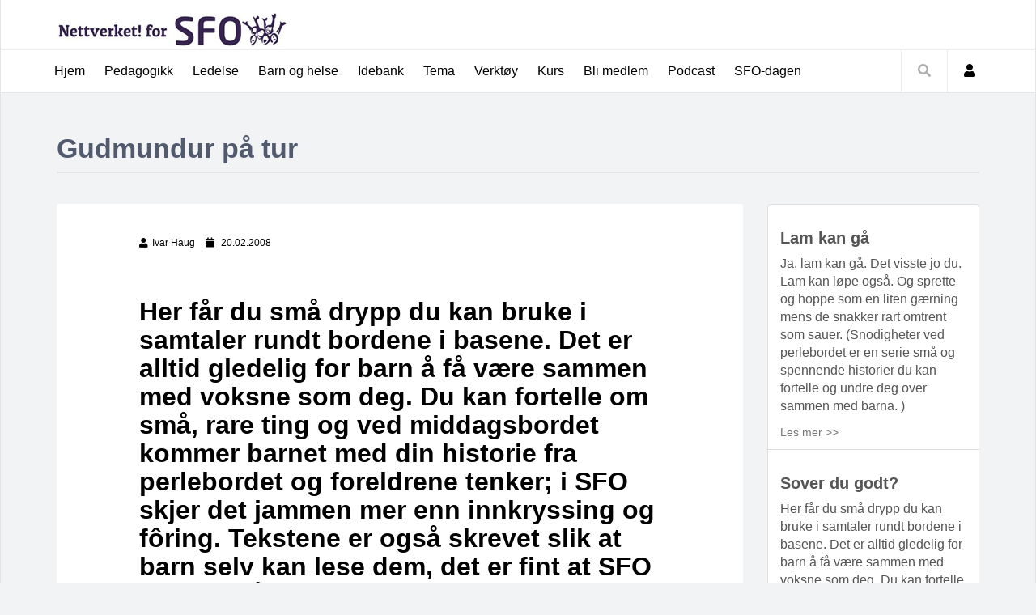

--- FILE ---
content_type: text/html
request_url: https://www.sfonett.no/artikkel.asp?artikkelid=459
body_size: 43692
content:
<!DOCTYPE html>
<html lang="no"><head>
<!-- Global site tag (gtag.js) - Google Analytics -->
<!-- Privacy-friendly analytics by Plausible -->
<script async src="https://plausible.io/js/pa-aUzy9M3YQ0AmRhHXdSvzR.js"></script>
<script>
  window.plausible=window.plausible||function(){(plausible.q=plausible.q||[]).push(arguments)},plausible.init=plausible.init||function(i){plausible.o=i||{}};
  plausible.init()
</script>

<script async src="https://www.googletagmanager.com/gtag/js?id=UA-129531766-1"></script>
<script>
  window.dataLayer = window.dataLayer || [];
  function gtag(){dataLayer.push(arguments);}
  gtag('js', new Date());

  gtag('config', 'UA-129531766-1');
</script>



 <script type="text/javascript">
        (function(d, s, id) {
            debugger;
            var js, fjs = d.getElementsByTagName(s)[0];
            if (d.getElementById(id)) return;
            js = d.createElement(s); js.id = id;
            js.src = "//connect.facebook.net/nb_NO/all.js#xfbml=1";
            fjs.parentNode.insertBefore(js, fjs);
        } (document, 'script', 'facebook-jssdk'));
    </script>



    <meta charset="utf-8">
    <meta name="viewport" content="width=device-width, initial-scale=1.0">
    <meta name="description" content="Gudmundur på tur">
    <meta name="author" content="Nettverket! for SFO">


<meta property="og:url"       			content="http://www.sfonett.no/artikkel.asp?artikkelid=459" />
<meta property="og:type"               content="article" />
<meta property="og:title"              content="Gudmundur på tur" />
<meta property="og:description"        content="Her får du små drypp du kan bruke i samtaler rundt bordene i basene. Det er alltid gledelig for barn å få være sammen med voksne som deg. Du kan fortelle om små, rare ting og ved middagsbordet kommer barnet med din historie fra perlebordet og foreldrene tenker; i SFO skjer det jammen mer enn innkryssing og fôring. Tekstene er også skrevet slik at barn selv kan lese dem, det er fint at SFO bidrar til å stimulere til mer lesing.
" />
<meta property="og:image"              content="https://sfonett.no/data/pictures/ArticleImages/" />


    
	<!--title-->
    <title>SFOnett - Gudmundur på tur</title>
	<!--CSS-->
    <link href="css/bootstrap.min.css" rel="stylesheet">
    <link rel="stylesheet" href="https://use.fontawesome.com/releases/v5.5.0/css/all.css" integrity="sha384-B4dIYHKNBt8Bc12p+WXckhzcICo0wtJAoU8YZTY5qE0Id1GSseTk6S+L3BlXeVIU" crossorigin="anonymous">
    <link rel="stylesheet" href="https://maxcdn.bootstrapcdn.com/bootstrap/3.3.7/css/bootstrap.min.css">
	<link href="css/magnific-popup.css" rel="stylesheet">
	<link href="css/owl.carousel.css" rel="stylesheet">
	<link href="css/subscribe-better.css" rel="stylesheet">
	<link href="css/main.css" rel="stylesheet">
	<link href="css/artikkel_ny.css" rel="stylesheet">    
	<link href="css/responsive.css" rel="stylesheet">	
  	<link href="css/kategori.css" rel="stylesheet">	    	    	
	
	<!--Google Fonts-->
	<link href='https://fonts.googleapis.com/css?family=Signika+Negative:400,300,600,700' rel='stylesheet' type='text/css'>
	
    <!--[if lt IE 9]>
	    <script src="js/html5shiv.js"></script>
	    <script src="js/respond.min.js"></script>
    <![endif]-->       
    <!-- <link rel="shortcut icon" href="images/ico/favicon.ico">-->
    <link rel="apple-touch-icon-precomposed" sizes="144x144" href="images/ico/apple-touch-icon-144-precomposed.png">
    <link rel="apple-touch-icon-precomposed" sizes="114x114" href="images/ico/apple-touch-icon-114-precomposed.png">
    <link rel="apple-touch-icon-precomposed" sizes="72x72" href="images/ico/apple-touch-icon-72-precomposed.png">
    <link rel="apple-touch-icon-precomposed" href="images/ico/apple-touch-icon-57-precomposed.png">
</head><!--/head-->
<body>
	<div id="main-wrapper" class="homepage">    


		<header id="navigation">
			<div class="navbar" role="banner">
				<div class="container">
					<a class="secondary-logo" href="/">
						<img class="img-responsive" src="img/logo/sfo_preset1.jpg" alt="logo">
					</a>
				</div>
				<div class="topbar">
					<div class="container">
						<div id="topbar" class="navbar-header">							
							<a class="navbar-brand" href="/">
								<img class="main-logo img-responsive" src="img/logo/sfo_liten.jpg" alt="logo">
							</a>
							<div id="topbar-right">                                 
								
								
							</div>
							<button type="button" class="navbar-toggle" data-toggle="collapse" data-target=".navbar-collapse">
								<span class="sr-only">Toggle navigation</span>
								<span class="icon-bar"></span>
								<span class="icon-bar"></span>
								<span class="icon-bar"></span>
							</button>
						</div> 
					</div> 
				</div> 
				<div id="menubar" class="container">	
					<!-- menu -->
                    <nav id="mainmenu" class="navbar-left collapse navbar-collapse"> 
						<ul class="nav navbar-nav">                       
							
                            <li><a href="/">Hjem</a></li>
                            
                            <!-- Pedagogikk -->
                            <li class="dropdown"><a href="javascript:void(0);" class="dropdown-toggle" data-toggle="dropdown">Pedagogikk</a>
								<ul class="dropdown-menu">
                                
                                
									<li><a href="kategori.asp?SubCategoryID=1">Planer og vedtekter i SFO </a></li>
								
									<li><a href="kategori.asp?SubCategoryID=2">Barns medvirkning</a></li>
								
									<li><a href="kategori.asp?SubCategoryID=3">Overgang</a></li>
								
									<li><a href="kategori.asp?SubCategoryID=4">Omsorg, lek og læring</a></li>
								
									<li><a href="kategori.asp?SubCategoryID=5">Integrering og inkludering</a></li>
								
									<li><a href="kategori.asp?SubCategoryID=6">Samspill og kommunikasjon</a></li>
								
									<li><a href="kategori.asp?SubCategoryID=7">Fritidspedagogikk</a></li>
								                                                                                                            
								</ul>
							</li>
                            
                            
<!-- Ledelse -->
                            <li class="dropdown"><a href="javascript:void(0);" class="dropdown-toggle" data-toggle="dropdown">Ledelse</a>
								<ul class="dropdown-menu">
                                
                                
									<li><a href="hovedunderkategori.asp?SubCategoryID=24">Strategi</a></li>
								
									<li><a href="hovedunderkategori.asp?SubCategoryID=25">Personale</a></li>
								
									<li><a href="hovedunderkategori.asp?SubCategoryID=26">Egeneledelse</a></li>
								
									<li><a href="hovedunderkategori.asp?SubCategoryID=27">Foreldre</a></li>
								                                                                                                            
								</ul>
							</li>
                            
 <!-- Barn og helse -->
                            <li class="dropdown"><a href="javascript:void(0);" class="dropdown-toggle" data-toggle="dropdown">Barn og helse</a>
								<ul class="dropdown-menu">
                                
                                
									<li><a href="kategori.asp?SubCategoryID=8">Førstehjelp</a></li>
								
									<li><a href="kategori.asp?SubCategoryID=10">Forebyggende tiltak</a></li>
								
									<li><a href="kategori.asp?SubCategoryID=13">Annet helsestoff</a></li>
								
									<li><a href="kategori.asp?SubCategoryID=29">Smittevern</a></li>
								                                                                                                            
								</ul>
							</li>
                            

<!-- Idebank-->
                            <li class="dropdown"><a href="javascript:void(0);" class="dropdown-toggle" data-toggle="dropdown">Idebank</a>
								<ul class="dropdown-menu">
                                
                                
									<li><a href="kategori.asp?SubCategoryID=31">Tips og triks i SFO-hverdagen </a></li>
								
									<li><a href="kategori.asp?SubCategoryID=30">Den store SFO-dagen</a></li>
								
									<li><a href="kategori.asp?SubCategoryID=28">Mat og måltidsglede</a></li>
								
									<li><a href="kategori.asp?SubCategoryID=19">Lekedatabasen</a></li>
								
									<li><a href="kategori.asp?SubCategoryID=18">SFO/AKS - læringsarena 2</a></li>
								
									<li><a href="kategori.asp?SubCategoryID=17">Natur, miljø og teknikk</a></li>
								
									<li><a href="kategori.asp?SubCategoryID=16">Kunst, kultur og kreativitet</a></li>
								
									<li><a href="kategori.asp?SubCategoryID=15">Fysisk aktivitet i SFO/AKS </a></li>
								
									<li><a href="kategori.asp?SubCategoryID=14">Snodigheter ved perlebordet</a></li>
								                                                                                                            
								</ul>
							</li>
                            
                            
                            
                            <li class="dropdown"><a href="javascript:void(0);" class="dropdown-toggle" data-toggle="dropdown">Tema</a>
								<ul class="dropdown-menu">
                                
                                
									<li><a href="tema.asp?periodid=1048">Alt blir bra - gode tips</a></li>
								
									<li><a href="tema.asp?periodid=31">Barn i SFO som utfordrer</a></li>
								
									<li><a href="tema.asp?periodid=1044">Del 4 av SFO</a></li>
								
									<li><a href="tema.asp?periodid=11">Fra barnehage til skole/SFO</a></li>
								
									<li><a href="tema.asp?periodid=30">Følelsesskolen</a></li>
								
									<li><a href="tema.asp?periodid=1041">Innovasjon i SFO</a></li>
								
									<li><a href="tema.asp?periodid=3">Jul i SFO</a></li>
								
									<li><a href="tema.asp?periodid=1050">Kompetanseheving og kapasitetsbygging i SFO</a></li>
								
									<li><a href="tema.asp?periodid=1047">Lekemiljø former leken</a></li>
								
									<li><a href="tema.asp?periodid=1051">Læring i SFO</a></li>
								
									<li><a href="tema.asp?periodid=14">LØFT for barn</a></li>
								
									<li><a href="tema.asp?periodid=29">Personalmøter</a></li>
								
									<li><a href="tema.asp?periodid=39">SFO som prosjektarena</a></li>
								
									<li><a href="tema.asp?periodid=1049">Sommer på SFO</a></li>
								
									<li><a href="tema.asp?periodid=1052">Ulik alder – ulike behov</a></li>
								
									<li><a href="tema.asp?periodid=1046">Utebasen</a></li>
								                                                                                                            
								</ul>
							</li>
                            


                 
                            
                        
                            


<!-- Verktøy -->
                            <li class="dropdown"><a href="javascript:void(0);" class="dropdown-toggle" data-toggle="dropdown">Verktøy</a>
								<ul class="dropdown-menu">
                                <li><a href="/verktoy_foreldremoter.asp">Foreldremøter som fenger - Fra kjedelig plikt til nyttig møteplass</a></li>
                                
                                
									<li><a href="kategori.asp?SubCategoryID=22">Relasjonsbasert ledelse</a></li>
								
									<li><a href="kategori.asp?SubCategoryID=23">Marthes regnbuedrøm</a></li>
								                                                                                                            
								</ul>
							</li>
							 <li class="dropdown"><a href="javascript:void(0);" class="dropdown-toggle" data-toggle="dropdown">Kurs</a>
								<ul class="dropdown-menu">
                                
                                 <li><a href="/konferanse_2026.asp">Kvalitet i SFO 2026</a></li>
                                <li><a href="/nordiskfagkonferanse/" target="_blank">Nordisk fagkonferanse 2026</a></li>
                               <li><a href="digitalekurs.asp">Digital kursbase</a></li>
							  
							<li><a href="kurs_vold_og_overgrep.asp">Kurs om vold og overgrep</a></li>
							  
                                <li><a href="kursside_hanbynte.asp">Digital kursprosess: Han b’ynte</a></li>
                             
                                <li><a href="kurs_rammeplan.asp">Kursprosess Nasjonal rammeplan SFO</a></li>
                            		<li><a href="kurs.asp">Kurs du kan bestille</a></li>
                                    <li><a href="nettkurs.asp">Nettkurs - Førstehjelp</a></li>
                                    
                                </ul>
                             </li>
							
                            <li class="entertainment"><a href="blimedlem.asp">Bli medlem</a></li>
                            
							 <li class="entertainment"><a href="podkast.asp">Podcast</a></li>
							
							<li class="dropdown"><a href="javascript:void(0);" class="dropdown-toggle" data-toggle="dropdown">SFO-dagen</a>
								<ul class="dropdown-menu">
                                <li><a href="sfodagen2025.asp">2025: SFO-dagen opptak</a></li>
                               <li><a href="https://www.sfonett.no/artikkel.asp?artikkelid=3097">2025: Tips til markeringer </a></li>
							   <li><a href="https://sfonett.no/kategori.asp?SubCategoryID=28">2025: Idebank Mat og måltidsglede </a></li>
                               
                               <li><a href="sfodagen.asp">2024: SFO-dagen opptak</a></li>
							   <li><a href="https://sfonett.no/artikkel.asp?artikkelid=3045">2024: Se markeringer rundt om i landet</a></li>
                               <li><a href="kategori.asp?SubCategoryID=30">2024: Idebank - Aktivitet og bevegelsesglede</a></li>
							  
							
                                    
                                </ul>
                             </li>
							
							
							
                            
						</ul> 					
					</nav>
                    
					<div class="searchNlogin">
						<ul>
							<li class="search-icon"><i class="fa fa-search"></i></li>
							
                            <li class="dropdown user-panel" ><a href="javascript:void(0);" class="dropdown-toggle" data-toggle="dropdown"><i class="fa fa-user"></i></a>
								<div class="dropdown-menu top-user-section" >
									<div class="top-user-form" >
										<form id="top-login" role="form" method="post" action="login.asp?url=/artikkel.asp?artikkelid=459">
											
                                            <div class="input-group" id="top-login-username">
												<span class="input-group-addon"><img src="images/others/user-icon.png" alt="" /></span>
												<input type="text" name="Brukernavn" class="form-control" placeholder="Brukernavn" required>
											</div>
											<div class="input-group" id="top-login-password">
												<span class="input-group-addon"><img src="images/others/password-icon.png" alt="" /></span>
												<input type="password"  name="Passord" class="form-control" placeholder="Passord" required>
											</div>
											<div>
												<p class="reset-user"><a href="/glemtpassord.asp">Glemt passord</a></p>
												<button class="btn btn-danger" type="submit">Logg inn</button>
											</div>
										</form>
									</div>
									<div class="create-account">
										<a href="blimedlem.asp">Bli medlem</a>
									</div>
								</div>
							</li>
                            
						</ul>
						<div class="search">
							<form role="form" method="post" name="Sok" action="sok.asp">
								<input type="text" class="search-form" autocomplete="off" name="sokestreng" id="sokestreng" placeholder="Skriv søkeord">
							</form>
						</div> <!--/.search--> 
					</div><!-- searchNlogin -->
				</div>
			</div>
		</header><!--/#navigation--> 



	
		<div class="container">
			<div class="page-breadcrumbs">
				<h1 class="section-title">Gudmundur på tur</h1>	                 
			</div>
			<div class="section">
				<div class="row">
					<div class="col-sm-9">
						<div id="site-content" class="site-content">
							<div class="row">
								<div class="col-sm-12">
									<div class="left-content">
										<div class="details-news">											
											<div class="post">
												<div class="entry-header">
													<div class="entry-thumbnail">
														<img class="img-responsive" src="/data/pictures/ArticleImages/" width="871" alt="" />
													</div>
												</div>
												<div class="post-content" style="padding-left:12%; padding-right:12%;">								
													<div class="entry-meta">
														
                                                        
                                                        <ul class="list-inline">
                                                        <!-- Author 1 -->
															<li class="posted-by"><i class="fa fa-user"></i>Ivar Haug</li>
 														<!-- Author 2 -->
                                                        	
														<!-- Author 3 -->
                                                        	  
														<!-- Fotograf -->
                                                        	
                                                                                                                       
															<li class="publish-date"><i class="fa fa-calendar"></i> 20.02.2008</li>
                                                            
                                                        
														</ul>
													</div>
                                                     <div id="divFB" runat="server" class="fb-like" data-send="true" data-width="450"
                                                                data-show-faces="true" data-action="recommend" data-font="tahoma">
                                                            </div>
													<h2 class="entry-title">
														Her får du små drypp du kan bruke i samtaler rundt bordene i basene. Det er alltid gledelig for barn å få være sammen med voksne som deg. Du kan fortelle om små, rare ting og ved middagsbordet kommer barnet med din historie fra perlebordet og foreldrene tenker; i SFO skjer det jammen mer enn innkryssing og fôring. Tekstene er også skrevet slik at barn selv kan lese dem, det er fint at SFO bidrar til å stimulere til mer lesing.

													</h2>
													<div class="article-content">
                                                    
                                                    
                                   
														<!-- start artikkeltekst -->
														 
														 <div class="well" style="margin-top:20px;">
                                                         <b>Denne artikkelen er kun åpen for medlemmer av Nettverket! for SFO.</b>
                                                         <br><br>

															For å lese hele artikkelen må du logge inn (øverst til høyre i menyen). 
                                                          <br>
															Dersom du ikke er medlem må du melde deg inn for å få full tilgang.<br>
														<br>
														<div align="center">
                                                         		<a href="blimedlem.asp"><button type="button" class="btn btn-success" style="width:100%;">Les mer om medlemskap i Nettverket! for SFO</button></a>
                                                         </div>
                                                         </div>
                                                              
                                                        <!-- slutt artikkeltekst -->
														
														
														
													</div>
												</div>
											</div><!--/post--> 
										</div><!--/.section-->
									</div><!--/.left-content-->
								</div>
								
								
							
							</div>
						</div><!--/#site-content-->
						<div class="row" style="margin-top:20px;">
							<div class="col-sm-12">	
                            
                            <div class="section">
									<h1 class="section-title">Flere artikler innen Snodigheter ved perlebordet</h1>
									<div class="row">
										<div class="col-sm-4">
											
                                            <div class="post medium-post">	
                                            
                                            
                                            <div class="entry-header">
                                                                <div class="entry-thumbnail">
                                                                    <a href="artikkel.asp?artikkelid=669"><img class="img-responsive" src="/data/pictures/ArticleImages/669_hoved.jpg" alt="" /></a>
                                                                </div>
                                                            </div>
                                            
                                            											
												<div class="post-content">	<h2 class="entry-title">
														<b><a href="artikkel.asp?artikkelid=669">Skjeggete gnager i havet</a></b>
													</h2>
                                                    <p><a href="artikkel.asp?artikkelid=669">I Norge har vi i mange år hatt tam laks i nøter. Det heter oppdrett. Laksen får mat og trøst og trives godt. Når den er passe stor, blir den slaktet og spist av deg og søsteren din. Torsken vil vi også temme. Den skal leve i nøter den også, få mat og trøst når den trenger det. Men torsken er sur.</a></p>
												</div>
											</div><!--/post--> 
                                            
											<div class="post medium-post">	
                                            
                                            
                                            <div class="entry-header">
                                                                <div class="entry-thumbnail">
                                                                    <a href="artikkel.asp?artikkelid=609"><img class="img-responsive" src="/data/pictures/ArticleImages/" alt="" /></a>
                                                                </div>
                                                            </div>
                                            
                                            											
												<div class="post-content">	<h2 class="entry-title">
														<b><a href="artikkel.asp?artikkelid=609">Lomatia – en gammel venn</a></b>
													</h2>
                                                    <p><a href="artikkel.asp?artikkelid=609">
Her får du små drypp du kan bruke i samtaler rundt bordene i SFO. 
</a></p>
												</div>
											</div><!--/post--> 
										</div>
										<div class="col-sm-4">
											 
											<div class="post medium-post">	
                                            
                                            
                                            <div class="entry-header">
                                                                <div class="entry-thumbnail">
                                                                    <a href="artikkel.asp?artikkelid=608"><img class="img-responsive" src="/data/pictures/ArticleImages/" alt="" /></a>
                                                                </div>
                                                            </div>
                                            
                                            											
												<div class="post-content">	<h2 class="entry-title">
														<b><a href="artikkel.asp?artikkelid=608">Godteri på havbunn</a></b>
													</h2>
                                                    <p><a href="artikkel.asp?artikkelid=608">Snodigheter ved perlebordet er en serie små og spennende historier du kan fortelle og undre deg over sammen med barna.</a></p>
												</div>
											</div><!--/post--> 
											 
											<div class="post medium-post">	
                                            
                                            
                                            <div class="entry-header">
                                                                <div class="entry-thumbnail">
                                                                    <a href="artikkel.asp?artikkelid=607"><img class="img-responsive" src="/data/pictures/ArticleImages/" alt="" /></a>
                                                                </div>
                                                            </div>
                                            
                                            											
												<div class="post-content">	<h2 class="entry-title">
														<b><a href="artikkel.asp?artikkelid=607">Fytti katta</a></b>
													</h2>
                                                    <p><a href="artikkel.asp?artikkelid=607">Snodigheter ved perlebordet er en serie små og spennende historier du kan fortelle og undre deg over sammen med barna.</a></p>
												</div>
											</div><!--/post--> 
										</div>
										<div class="col-sm-4">
											 
											<div class="post medium-post">	
                                            
                                            
                                            <div class="entry-header">
                                                                <div class="entry-thumbnail">
                                                                    <a href="artikkel.asp?artikkelid=606"><img class="img-responsive" src="/data/pictures/ArticleImages/" alt="" /></a>
                                                                </div>
                                                            </div>
                                            
                                            											
												<div class="post-content">	<h2 class="entry-title">
														<b><a href="artikkel.asp?artikkelid=606">Tårene betyr - hjelp!</a></b>
													</h2>
                                                    <p><a href="artikkel.asp?artikkelid=606">Snodigheter ved perlebordet er en serie små og spennende historier du kan fortelle og undre deg over sammen med barna.</a></p>
												</div>
											</div><!--/post--> 
											
											<div class="post medium-post">	
                                            
                                            
                                            <div class="entry-header">
                                                                <div class="entry-thumbnail">
                                                                    <a href="artikkel.asp?artikkelid=605"><img class="img-responsive" src="/data/pictures/ArticleImages/" alt="" /></a>
                                                                </div>
                                                            </div>
                                            
                                            											
												<div class="post-content">	<h2 class="entry-title">
														<b><a href="artikkel.asp?artikkelid=605">Verdens sterkeste lim</a></b>
													</h2>
                                                    <p><a href="artikkel.asp?artikkelid=605">Snodigheter ved perlebordet er en serie små og spennende historier du kan fortelle og undre deg over sammen med barna.</a></p>
												</div>
											</div><!--/post--> 
                                            
										</div>
									</div>
								</div>
                                
                                
                                
                                
                                
                                
								<!--/.section -->	
                                
                                
							</div>
						</div>
					</div><!--/.col-sm-9 -->	
					
					<div class="col-sm-3">
						<div id="sitebar" style="margin-top:30px;">
							<!-- Her kan man putte på widget
                            <div class="widget">
								<div class="add featured-add">
									<a href="#"><img class="img-responsive" src="images/post/add/add1.jpg" alt="" /></a>
								</div>
							</div><!--/#widget-->
							
                            
                            
                            
                            
                            <div class="list-group">
                                            
                                              <a href="/artikkel.asp?artikkelid=537" class="list-group-item list-group-item-action flex-column align-items-start">
                                                <div class="d-flex w-100 justify-content-between">
                                                  <h3 class="mb-1"><b>Lam kan gå</b></h3>
                                                 
                                                </div>
                                                <p class="mb-1">Ja, lam kan gå. Det visste jo du. Lam kan løpe også. Og sprette og hoppe som en liten gærning mens de snakker rart omtrent som sauer. (Snodigheter ved perlebordet er en serie små og spennende historier du kan fortelle og undre deg over sammen med barna. )</p>
                                                <small class="text-muted">Les mer >></small>
                                              </a>
                                            
                                             
                                              <a href="/artikkel.asp?artikkelid=535" class="list-group-item list-group-item-action flex-column align-items-start">
                                                <div class="d-flex w-100 justify-content-between">
                                                  <h3 class="mb-1"><b>Sover du godt?</b></h3>
                                                 
                                                </div>
                                                <p class="mb-1">Her får du små drypp du kan bruke i samtaler rundt bordene i basene. Det er alltid gledelig for barn å få være sammen med voksne som deg. Du kan fortelle om små, rare ting og ved middagsbordet kommer barnet med din historie fra perlebordet og foreldrene tenker; i SFO skjer det jammen
mer enn innkryssing og fôring.
</p>
                                                <small class="text-muted">Les mer >></small>
                                              </a>
                                            
                                             
                                              <a href="/artikkel.asp?artikkelid=547" class="list-group-item list-group-item-action flex-column align-items-start">
                                                <div class="d-flex w-100 justify-content-between">
                                                  <h3 class="mb-1"><b>Opp-ned-huset</b></h3>
                                                 
                                                </div>
                                                <p class="mb-1">I Tyskland har de bygget et hus opp-ned. Med taket ned og gulvet opp. Mange mennesker er kommet for å se huset. Det er ikke så greit.</p>
                                                <small class="text-muted">Les mer >></small>
                                              </a>
                                            
                                             
                                              <a href="/artikkel.asp?artikkelid=543" class="list-group-item list-group-item-action flex-column align-items-start">
                                                <div class="d-flex w-100 justify-content-between">
                                                  <h3 class="mb-1"><b>Prrompete godtebakterie</b></h3>
                                                 
                                                </div>
                                                <p class="mb-1">Snodigheter ved perlebordet er en serie små og spennende historier du kan fortelle og undre deg over sammen med barna.</p>
                                                <small class="text-muted">Les mer >></small>
                                              </a>
                                            
                                             
                                              <a href="/artikkel.asp?artikkelid=538" class="list-group-item list-group-item-action flex-column align-items-start">
                                                <div class="d-flex w-100 justify-content-between">
                                                  <h3 class="mb-1"><b>Kompass i huet - eller?</b></h3>
                                                 
                                                </div>
                                                <p class="mb-1">Her får du små drypp du kan bruke i samtaler rundt bordene i basene. Det er alltid gledelig for barn å få være sammen med voksne som deg. Du kan fortelle om små, rare ting og ved middagsbordet kommer barnet med din historie fra perlebordet og foreldrene tenker; i SFO skjer det jammen mer enn innkryssing og fôring...</p>
                                                <small class="text-muted">Les mer >></small>
                                              </a>
                                            
                                             
                                              <a href="/artikkel.asp?artikkelid=465" class="list-group-item list-group-item-action flex-column align-items-start">
                                                <div class="d-flex w-100 justify-content-between">
                                                  <h3 class="mb-1"><b>Gudmundur på tur 2</b></h3>
                                                 
                                                </div>
                                                <p class="mb-1">Her får du små drypp du kan bruke i samtaler rundt bordene i basene. Det er alltid gledelig for barn å få være sammen med voksne som deg. Du kan fortelle om små, rare ting og ved middagsbordet kommer barnet med din historie fra perlebordet og foreldrene tenker; i SFO skjer det jammen mer enn innkryssing og fôring. Tekstene er også skrevet slik at barn selv kan lese dem, det er fint at SFO bidrar til å stimulere til mer lesing.</p>
                                                <small class="text-muted">Les mer >></small>
                                              </a>
                                            
                                             
                                              <a href="/artikkel.asp?artikkelid=609" class="list-group-item list-group-item-action flex-column align-items-start">
                                                <div class="d-flex w-100 justify-content-between">
                                                  <h3 class="mb-1"><b>Lomatia – en gammel venn</b></h3>
                                                 
                                                </div>
                                                <p class="mb-1">
Her får du små drypp du kan bruke i samtaler rundt bordene i SFO. 
</p>
                                                <small class="text-muted">Les mer >></small>
                                              </a>
                                            
                                             
                                              <a href="/artikkel.asp?artikkelid=518" class="list-group-item list-group-item-action flex-column align-items-start">
                                                <div class="d-flex w-100 justify-content-between">
                                                  <h3 class="mb-1"><b>Har du ratt i hodet?</b></h3>
                                                 
                                                </div>
                                                <p class="mb-1">Snodigheter ved perlebordet - 47 Her får du små drypp du kan bruke i samtaler rundt bordene i basene. Det er alltid gledelig for barn å få være sammen med voksne som deg. Du kan fortelle om små, rare ting og ved middagsbordet kommer barnet med din historie fra perlebordet og foreldrene tenker; i SFO skjer det jammen mer enn innkryssing og fôring. Tekstene er også skrevet slik at barn selv kan lese dem, det er fint at SFO bidrar til å stimulere til mer lesing.</p>
                                                <small class="text-muted">Les mer >></small>
                                              </a>
                                            
                                             
                                              <a href="/artikkel.asp?artikkelid=489" class="list-group-item list-group-item-action flex-column align-items-start">
                                                <div class="d-flex w-100 justify-content-between">
                                                  <h3 class="mb-1"><b>Gjør det vondt?</b></h3>
                                                 
                                                </div>
                                                <p class="mb-1">Snodigheter ved perlebordet - 46
Her får du små drypp du kan bruke i samtaler rundt bordene i basene. Det er alltid gledelig for barn å få være sammen med voksne som deg. Du kan fortelle om små, rare ting og ved middagsbordet kommer barnet med din historie fra perlebordet og foreldrene tenker; i SFO skjer det jammen mer enn innkryssing og fôring. Tekstene er også skrevet slik at barn selv kan lese dem, det er fint at SFO bidrar til å stimulere til mer lesing.</p>
                                                <small class="text-muted">Les mer >></small>
                                              </a>
                                            
                                             
                                                                                
                                            
                                            
                                            </div>
                            
                            
                            
                            
                            
                            
                            
                            
                            
						</div><!--/#sitebar-->
					</div>
				</div>				
			</div><!--/.section-->
		</div><!--/.container-->
	</div><!--/#main-wrapper--> 


		<footer id="footer">
		<div class="footer-top">
			<div class="container text-center">
				<div class="logo-icon"><img class="img-responsive" src="img/logo/sfo_bottom.jpg" alt="" /></div>
			</div>
		</div>
		<div class="footer-menu">
			<div class="container">
				<ul class="nav navbar-nav">                       
					<li><a href="/">Hjem</a></li>
					<li><a href="/hovedkategori.asp?categoryid=1">Pedagogikk</a></li>
					<li><a href="/hovedkategori.asp?categoryid=2">Ledelse</a></li>
					<li><a href="/hovedkategori.asp?categoryid=2">Barn og helse</a></li>
              		<li><a href="/hovedkategori.asp?categoryid=4">Idebank</a></li>
              		<li><a href="/hovedkategori.asp?categoryid=4">Verktøy</a></li>
					<li><a href="/kurs.asp">Kurs</a></li>
					
                    <li><a href="/blimedlem.asp">Bli medlem</a></li>
                    
				</ul> 
			</div>
		</div>
<!-- Start full footermeny
        <div class="bottom-widgets">
			<div class="container">
				<div class="col-sm-4">
					<div class="widget">
						<h2>Faglig</h2> 
						<ul>
							<li><a href="#">Ledelse</a></li>
							<li><a href="#">Pedagogikk</a></li>
							<li><a href="#">Mat og helse</a></li>
							<li><a href="#">Spesped</a></li>
							<li><a href="#">Aktiviteter</a></li>
						</ul>
						<ul>
							<li><a href="#">SFO-drift</a></li>
							<li><a href="#">Løft for barn</a></li>
							<li><a href="#">Marthes regnbuedrøm</a></li>
							<li><a href="#">Verktøy</a></li>
						</ul>
					</div>
				</div>
				<div class="col-sm-2">
					<div class="widget">
						<h2>Verktøy</h2> 
						<ul>
							<li><a href="#">Profesjonelt relasjonsarbeid</a></li>
							<li><a href="#">Relasjonsbasert ledelse</a></li>
							<li><a href="#">Tegn til tale</a></li>
							<li><a href="#">Ledere som lykkes</a></li>
							<li><a href="#">Skiaktiviter</a></li>
						</ul>
					</div>
				</div>
				<div class="col-sm-4">
					<div class="widget">
						<h2>Tema</h2> 
						<ul>
							<li><a href="#">Barn i SFO som utfordrer</a></li>
							<li><a href="#">Barn i bevegelse</a></li>
							<li><a href="#">Barns medvirkning</a></li>
							<li><a href="#">Det annerledes barnet</a></li>
							<li><a href="#">Foto i SFO</a></li>
						</ul>
						<ul>
							<li><a href="#">Følelsesskolen</a></li>
							<li><a href="#">Mat og helse</a></li>
							<li><a href="#">Natur og miljø</a></li>
							<li><a href="#">Personalmøter</a></li>
							<li><a href="#">SFO forebygger mobbing</a></li>
						</ul>
						<ul>
							<li><a href="#">Smil - vi skal spise</a></li>
							<li><a href="#">Merkedager</a></li>
							<li><a href="#">Ny leder i SFO/AKS</a></li>
						</ul>
					</div>
				</div>
				<div class="col-sm-2">
					<div class="widget">
						<h2>Informasjon</h2> 
						<ul>
							<li><a href="#">Om oss</a></li>
							<li><a href="#">Kontakt oss</a></li>
							<li><a href="#">Bli medlem</a></li>						
						</ul>
					</div>
				</div>
			</div>
		</div>
        
 -->
		<div class="footer-bottom">
			<div class="container text-center">
				<p>Nettverket! for SFO </p>
			</div>
		</div>		
	</footer>
		

		
	<!--/#scripts--> 
    <script type="text/javascript" src="js/jquery.js"></script>
    <script type="text/javascript" src="js/bootstrap.min.js"></script>
	<script type="text/javascript" src="js/jquery.magnific-popup.min.js"></script>
	<script type="text/javascript" src="js/owl.carousel.min.js"></script> 
	<script type="text/javascript" src="js/moment.min.js"></script> 
	<script type="text/javascript" src="js/jquery.simpleWeather.min.js"></script> 
	<script type="text/javascript" src="js/jquery.sticky-kit.min.js"></script>
	<script type="text/javascript" src="js/jquery.easy-ticker.min.js"></script> 
	<script type="text/javascript" src="js/jquery.subscribe-better.min.js"></script> 
    <script type="text/javascript" src="js/main.js"></script>
    <script type="text/javascript" src="js/switcher.js"></script>
	<script type="text/javascript" src="js/pinterest.js"></script>     

</body>
</html>

--- FILE ---
content_type: text/css
request_url: https://www.sfonett.no/css/kategori.css
body_size: 708
content:
/*
Ref:
Thanks to:
http://www.jqueryscript.net/layout/Simple-jQuery-Plugin-To-Create-Pinterest-Style-Grid-Layout-Pinterest-Grid.html
*/


#pinBoot {
  position: relative;
  max-width: 100%;
  width: 100%;
}
.img_pinterest {
  width: 100%;
  max-width: 100%;
  height: auto;
}
.white-panel {
  position: absolute;
  background: white;
  box-shadow: 0px 1px 2px rgba(0, 0, 0, 0.3);
  padding: 10px;
}
/*
stylize any heading tags withing white-panel below
*/

.white-panel h1 {
  font-size: 1em;
}
.white-panel h1 a {
  color: #A92733;
}
.white-panel:hover {
  box-shadow: 1px 1px 10px rgba(0, 0, 0, 0.5);
  margin-top: -5px;
  -webkit-transition: all 0.3s ease-in-out;
  -moz-transition: all 0.3s ease-in-out;
  -o-transition: all 0.3s ease-in-out;
  transition: all 0.3s ease-in-out;
}
.white-panel p{
  font-size: 14px;
}